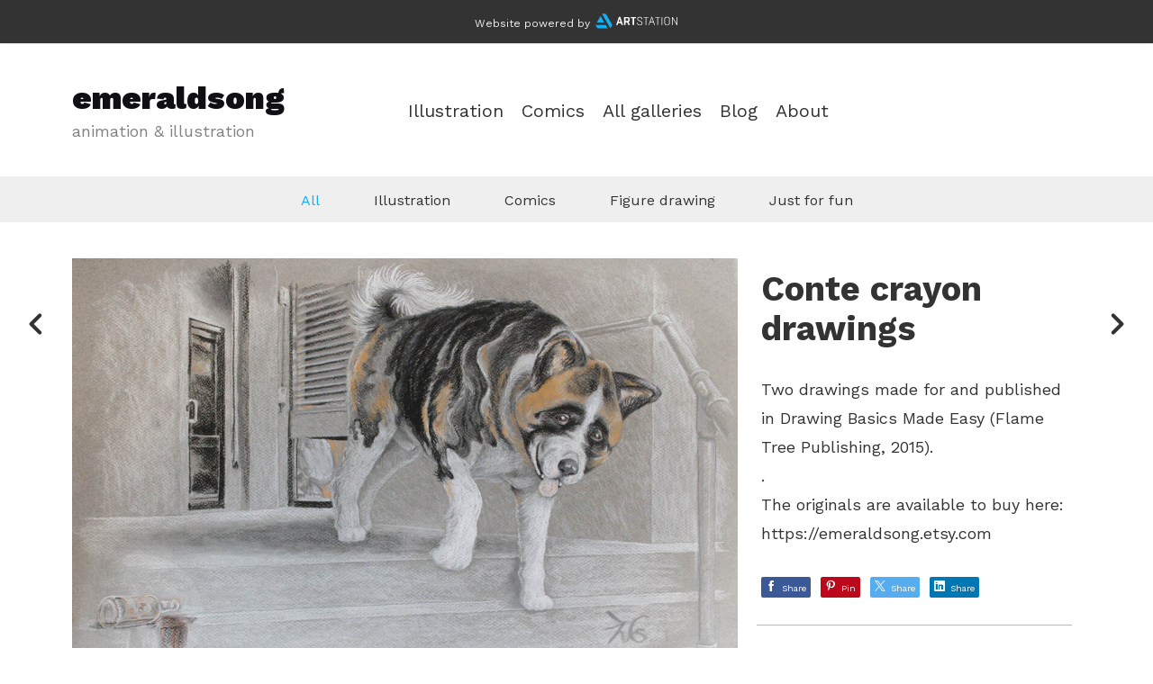

--- FILE ---
content_type: text/html; charset=utf-8
request_url: https://emeraldsong.com/projects/ELvErv
body_size: 3854
content:
<!DOCTYPE html><html lang="en"><head><meta charset="utf-8" /><meta content="IE=edge" http-equiv="X-UA-Compatible" /><meta content="width=device-width, initial-scale=1.0" name="viewport" /><link href="https://fonts.googleapis.com/css?family=Work+Sans:400,400i,700,900|Work+Sans:400,700,900|PT+Mono" rel="stylesheet" /><link rel="stylesheet" media="screen" href="/assets/website-26325af48fcf4085dc968ace4e7c8c3ac5dfac87066c2008a18f3777550573ed.css" /><link rel="stylesheet" media="screen" href="/assets/website/mosaic-04de3b1a4b7c55542994fa85cba4a50674d85b143edec46b53fc3f065fe92b9f.css" /><link rel="stylesheet" media="screen" href="/asset/css/custom-user-90957-1681831890-theme-mosaic-07ff7ede56576701dd640db1b920f3fe-1637232276.css" /><style>body { font-family: 'Work Sans', Helvetica, Arial, sans-serif; } h1, h2, h3, h4, .title-font { font-family: 'Work Sans', Helvetica, Arial, sans-serif; } </style><style></style><link rel="shortcut icon" type="image/x-icon" href="https://cdnb.artstation.com/p/users/portfolio_favicons/000/090/957/default/es_logo_noText_noBG_180square.png?1572097198" /><title>emeraldsong - Conte crayon drawings</title>
<meta name="description" content="Two drawings made for and published in Drawing Basics Made Easy (Flame Tree Publishing, 2015). . The originals are available to buy here: https://emeraldsong.etsy.com" />
<meta name="twitter:site_name" content="emeraldsong" />
<meta name="twitter:title" content="Conte crayon drawings" />
<meta name="twitter:card" content="summary_large_image" />
<meta name="twitter:description" content="Two drawings made for and published in Drawing Basics Made Easy (Flame Tree Publishing, 2015).
. 
The originals are available to buy here: https://emeraldsong.etsy.com" />
<meta name="twitter:image" content="https://cdna.artstation.com/p/assets/images/images/028/875/768/large/emeraldsong-worlds-final-akita-drawing.jpg?1595793220" />
<meta property="og:url" content="https://emeraldsong.com/projects/ELvErv" />
<meta property="og:site_name" content="emeraldsong" />
<meta property="og:title" content="Conte crayon drawings" />
<meta property="og:image" content="https://cdna.artstation.com/p/assets/images/images/028/875/768/large/emeraldsong-worlds-final-akita-drawing.jpg?1595793220" />
<meta property="og:description" content="Two drawings made for and published in Drawing Basics Made Easy (Flame Tree Publishing, 2015).
. 
The originals are available to buy here: https://emeraldsong.etsy.com" />
<meta property="og:image:width" content="1920" />
<meta property="og:type" content="website" />
<meta name="image" content="https://cdna.artstation.com/p/assets/images/images/028/875/768/large/emeraldsong-worlds-final-akita-drawing.jpg?1595793220" />
<meta name="og_twitter_card" content="summary_large_image" />
<meta name="robots" content="index, NoAI" /><link rel="alternate" type="application/rss+xml" title="emeraldsong on ArtStation" href="https://emeraldsong.artstation.com/rss" /><!-- Common head js --><script src="/assets/layout/common_head_js.bundle.87cd8cc13f51041e4c5c.js"></script><script>window._epicEnableCookieGuard = false</script><script src="https://tracking.epicgames.com/tracking.js" async defer="defer"></script><script>environment = "production";
window.websocket_host = "https://ws.artstation.com";</script><script>window.api                         = {};
window.api.notifications           = {};
window.api.messaging               = {};
window.api.websockets              = {};
window.api.notifications.enabled   = true;
window.api.messaging.enabled       = true;
window.api.websockets.enabled      = true;
window.api.google_auth_client_id   = "439315463592-150g9t6k7vft6cd71k6s6jqelg9hgr4e.apps.googleusercontent.com";
window.api.facebook_app_id         = "249255215230397";
window.talon_settings              = {};
window.talon_settings.enabled      = true;
window.talon_settings.flow_id      = 'artstation_prod';</script><script>window.user_id = null;
window.user_show_adult = false;</script><script>window.upload_config = {
  maxImageSize: 10485760,
  maxMarmosetFileSize: 15728640,
  maxPdfFileSize: 20971520,
  maxPanoFileSize: 10485760,
  maxVideoClipFileSize: 26214400
};</script><script>window.angular_debug_enabled = false;
window.locale = "en";
I18n = {}
I18n.defaultLocale = "en";
I18n.locale = "en";
window.artstation_config = {
  preloaded_feed_comments_count: 5,
  preloaded_challenge_announcement_replies_count: 5
};</script><script>window.pro_member = false;</script><script src="https://js.hcaptcha.com/1/api.js?render=explicit&uj=true" async defer></script></head><body class="theme-mosaic project"><div id="top"></div><div class="powered-by-artstation"><span>Website powered by</span><a class="logo-artstation" href="https://www.artstation.com"></a></div><header class="site-header"><div class="row"><div class="col-10 col-tablet-3 site-logo-wrap"><div class="site-logo"><div class="site-title title-font"><a href="/">emeraldsong</a><div class="site-subtitle hidden-phone">animation &amp; illustration</div></div></div></div><div class="header-nav-wrap col-tablet-7 header-nav-center"><ul class="nav header-nav"><li><a target="_self" href="/">Illustration</a></li><li><a target="_self" href="/albums/2420448">Comics</a></li><li class="hidden-phone"><a target="_self" href="/projects">All galleries</a></li><li class="visible-phone mobile-portfolio"><a class="toggle-mobile-portfolio" href="/projects">Portfolio <span class="header-subnav-plus"></span></a><ul class="nav header-subnav"><li class="active"><a href="/projects">All</a></li><li><a href="/albums/2405887">Illustration</a></li><li><a href="/albums/2420448">Comics</a></li><li><a href="/albums/2313014">Figure drawing</a></li><li><a href="/albums/2405888">Just for fun</a></li></ul></li><li><a target="_self" href="/blog">Blog</a></li><li><a target="_self" href="/resume">About</a></li></ul></div></div><div class="site-header-btn"><div class="line"></div><div class="line"></div><div class="line"></div></div><div class="header-nav-close"><div class="header-nav-close-inner"></div></div></header><div class="site-wrapper"><div class="nav-album visible-desktop"><ul class="nav-inline"><li class="active"><a href="/projects">All</a></li><li><a href="/albums/2405887">Illustration</a></li><li><a href="/albums/2420448">Comics</a></li><li><a href="/albums/2313014">Figure drawing</a></li><li><a href="/albums/2405888">Just for fun</a></li></ul></div><input type="hidden" name="previous_project" id="previous_project" value="/projects/68ND45" /><input type="hidden" name="next_project" id="next_project" value="/projects/bKl02n" /><a class="project-page-prev" href="/projects/68ND45"><span class="far fa-angle-left"></span></a><a class="project-page-next" href="/projects/bKl02n"><span class="far fa-angle-right"></span></a><div class="site-content project-page"><div class="project-title title-font text-center hidden-desktop">Conte crayon drawings</div><div class="project-grid right "><div class="project-assets"><div class="project-assets-item"><div class="project-assets-item-inner"><a class="project-assets-link colorbox-gal" data-colorbox="true" href="https://cdna.artstation.com/p/assets/images/images/028/875/768/large/emeraldsong-worlds-final-akita-drawing.jpg?1595793220"><picture><source media="(min-width: 1200px)" srcset="https://cdna.artstation.com/p/assets/images/images/028/875/768/large/emeraldsong-worlds-final-akita-drawing.jpg?1595793220" /><source media="(min-width: 768px)" srcset="https://cdna.artstation.com/p/assets/images/images/028/875/768/medium/emeraldsong-worlds-final-akita-drawing.jpg?1595793220" /><source media="(min-width: 0)" srcset="" /><img class="project-assets-image img-responsive constrained" alt="American Akita" src="https://cdna.artstation.com/p/assets/images/images/028/875/768/medium/emeraldsong-worlds-final-akita-drawing.jpg?1595793220" /></picture></a><div class="project-assets-caption"><div class="asset-caption"><p>American Akita</p></div></div></div></div><div class="project-assets-item"><div class="project-assets-item-inner"><a class="project-assets-link colorbox-gal" data-colorbox="true" href="https://cdna.artstation.com/p/assets/images/images/028/875/772/large/emeraldsong-worlds-final-lynx-web.jpg?1595793072"><picture><source media="(min-width: 1200px)" srcset="https://cdna.artstation.com/p/assets/images/images/028/875/772/large/emeraldsong-worlds-final-lynx-web.jpg?1595793072" /><source media="(min-width: 768px)" srcset="https://cdna.artstation.com/p/assets/images/images/028/875/772/medium/emeraldsong-worlds-final-lynx-web.jpg?1595793072" /><source media="(min-width: 0)" srcset="" /><img class="project-assets-image img-responsive constrained" alt="Lynx" src="https://cdna.artstation.com/p/assets/images/images/028/875/772/medium/emeraldsong-worlds-final-lynx-web.jpg?1595793072" /></picture></a><div class="project-assets-caption"><div class="asset-caption"><p>Lynx</p></div></div></div></div></div><div class="project-content"><div class="container-sm"><div class="project-title title-font hidden-phone hidden-tablet">Conte crayon drawings</div><div class="project-text formatted-text"><p>Two drawings made for and published in Drawing Basics Made Easy (Flame Tree Publishing, 2015).
<br />. 
<br />The originals are available to buy here: <a href="https://emeraldsong.etsy.com">https://emeraldsong.etsy.com</a></p></div><div class="s-icons"><div class="s-icons-inner"><button class="s-icon s-fb" data-href="" data-sharer="facebookLegacy" type="button"><span class="ik ik-sh-facebook"></span><span class="s-text">Share</span></button><button class="s-icon s-pin" data-href="" data-media="" data-sharer="pinterest" data-title="" type="button"><span class="ik ik-sh-pinterest"></span><span class="s-text">Pin</span></button><button class="s-icon s-tweet" data-href="" data-sharer="twitter" data-title="" type="button"><span class="ik ik-sh-twitter"></span><span class="s-text">Share</span></button><button class="s-icon s-linked" data-href="" data-sharer="linkedin" data-title="" type="button"><span class="ik ik-sh-linkedin"></span><span class="s-text">Share</span></button></div></div><div class="project-nav"><a class="project-nav-link project-nav-prev" href="/projects/68ND45"><div class="project-nav-image" style="background-image: url(&#39;https://cdnb.artstation.com/p/assets/images/images/028/951/331/20200729041616/smaller_square/emeraldsong-worlds-donkeycoin.jpg?1596014176&#39;);"></div><div class="project-nav-inner left"><div class="project-nav-head"><span class="far fa-long-arrow-left icon-pad-right"></span>Previous </div><div class="project-nav-footer">Happy Donkey </div></div></a><a class="project-nav-link project-nav-next" href="/projects/bKl02n"><div class="project-nav-inner right text-right"><div class="project-nav-head">Next<span class="far fa-long-arrow-right icon-pad-left"></span></div><div class="project-nav-footer">Hand of God / DNA </div></div><div class="project-nav-image" style="background-image: url(&#39;https://cdnb.artstation.com/p/assets/images/images/028/838/713/smaller_square/emeraldsong-worlds-10-hogdna.jpg?1595671561&#39;);"></div></a></div><div class="project-other hidden-phone text-center"><div class="project-other-title">More artwork</div><div class="project-other-images"><a class="project-other-link" href="/projects/d8oQRQ"><img width="200" heigth="200" src="https://cdna.artstation.com/p/assets/images/images/035/392/984/20210304014528/smaller_square/emeraldsong-210112-girl-with-boxer-web.jpg?1614843928" /></a><a class="project-other-link" href="/projects/WKB5gQ"><img width="200" heigth="200" src="https://cdna.artstation.com/p/assets/images/images/028/986/126/20200730070257/smaller_square/emeraldsong-worlds-50-chunli.jpg?1596110577" /></a><a class="project-other-link" href="/projects/w6JRYL"><img width="200" heigth="200" src="https://cdna.artstation.com/p/assets/images/images/028/740/446/20200721155857/smaller_square/emeraldsong-worlds-34-lady-silverspheres.jpg?1595365137" /></a></div></div></div></div></div></div><div class="report-section"><div class="dropdown"><a class="dropdown-toggle" role="button"><i class="far fa-flag fa-pad-right"></i><span>Report</span></a><ul class="dropdown-menu"><li class="dropdown-menu-item"><a href="https://safety.epicgames.com/en-US/policies/reporting-misconduct/submit-report?product_id=artstation_content_report&amp;content_id=7860076&amp;content_type=project" target="_blank"><i class="material-icons-round far icon-pad-right">description</i><span>Content</span></a></li><li class="dropdown-menu-item"><a href="https://safety.epicgames.com/en-US/policies/reporting-misconduct/submit-report?product_id=artstation_content_report&amp;content_id=90957&amp;content_type=user_website" target="_blank"><i class="material-icons-round far icon-pad-right">person</i><span>User</span></a></li></ul></div></div></div><footer class="site-footer"><div class="row row-middle"><div class="col-12 col-tablet-4 site-footer-s"><div class="fo-social ik-style-solid ik-frame-circle ik-color-black"><div class="fo-social-item"><a class="fo-social-link ik ik-artstation ik-s-artstation" href="https://www.artstation.com/emeraldsong"></a></div><div class="fo-social-item"><a class="fo-social-link ik ik-instagram ik-s-instagram" target="_blank" href="https://www.instagram.com/emeralds0ng"></a></div></div></div><div class="col-12 col-tablet-4 site-footer-top"><a class="scrolltoel" href="#top"><span class="far fa-long-arrow-up icon-pad-right-2x"></span>Back to top </a></div><div class="col-12 col-tablet-4 site-footer-copy"><div class="copy">&copy; All rights reserved</div></div></div></footer><script src="/assets/website-e5996ef0f429971584907debb6b413ebaf705162603c946acbdd2496ef376f8a.js"></script><script src="//cdnjs.cloudflare.com/ajax/libs/underscore.js/1.8.3/underscore-min.js"></script><script src="/asset/js/fldGrd.min.js"></script><script src="/asset/js/app.js?v=user-90957-1681831890-theme-mosaic-07ff7ede56576701dd640db1b920f3fe-1637232276"></script><script src="//unpkg.com/css-vars-ponyfill@1"></script><script>cssVars({
  onlyLegacy: true
});</script><script async="" defer="" src="//assets.pinterest.com/js/pinit.js" type="text/javascript"></script></body></html>